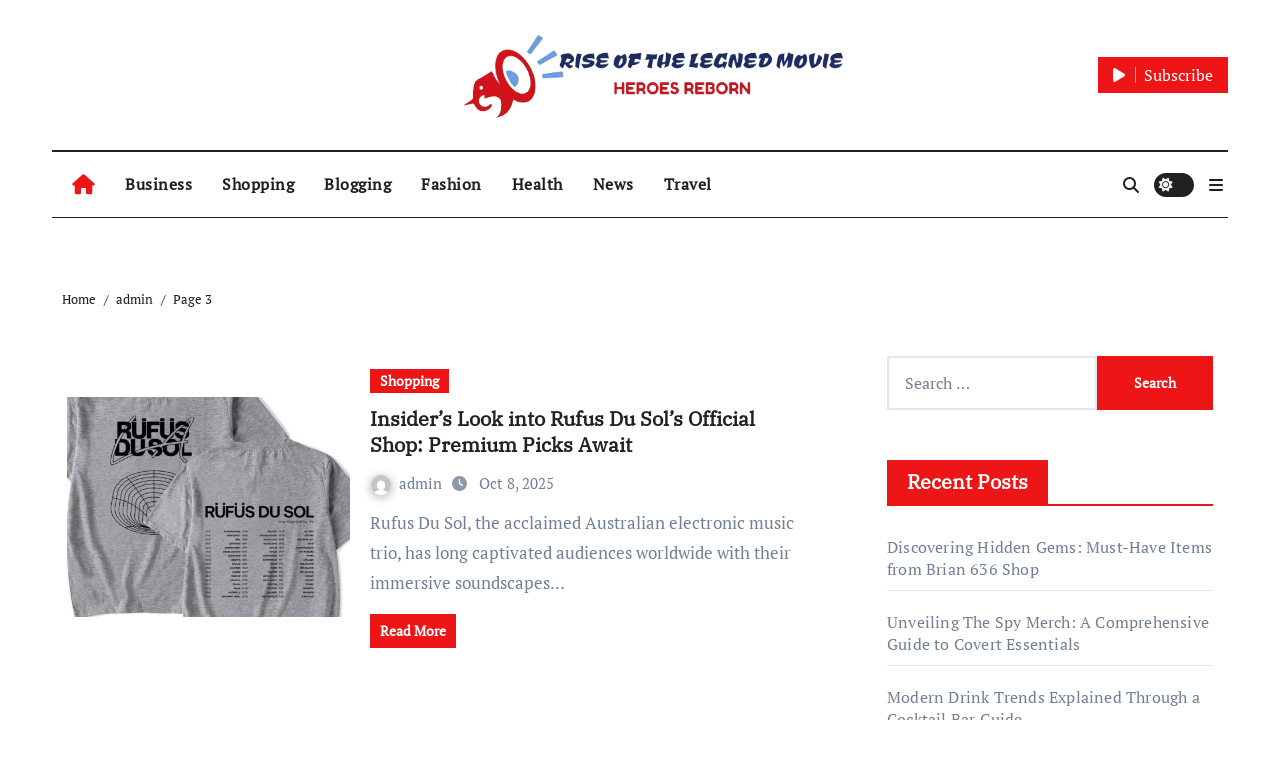

--- FILE ---
content_type: text/html; charset=UTF-8
request_url: https://riseofthelegend-movie.com/author/admin/page/3/
body_size: 13065
content:
<!DOCTYPE html>
<html lang="en-US">
<head>
<meta charset="UTF-8">
<meta name="viewport" content="width=device-width, initial-scale=1">
<link rel="profile" href="https://gmpg.org/xfn/11">
<title>admin &#8211; Page 3 &#8211; Rise of the Legned Movie</title>
<meta name='robots' content='max-image-preview:large' />
<link rel="alternate" type="application/rss+xml" title="Rise of the Legned Movie &raquo; Feed" href="https://riseofthelegend-movie.com/feed/" />
<link rel="alternate" type="application/rss+xml" title="Rise of the Legned Movie &raquo; Posts by admin Feed" href="https://riseofthelegend-movie.com/author/admin/feed/" />
<style id='wp-img-auto-sizes-contain-inline-css' type='text/css'>
img:is([sizes=auto i],[sizes^="auto," i]){contain-intrinsic-size:3000px 1500px}
/*# sourceURL=wp-img-auto-sizes-contain-inline-css */
</style>
<link rel='stylesheet' id='newsair-theme-fonts-css' href='https://riseofthelegend-movie.com/wp-content/fonts/3521ae0d8e31d414d32f4c6a08b5203a.css?ver=20201110' type='text/css' media='all' />
<link rel='stylesheet' id='papernews-theme-fonts-css' href='https://riseofthelegend-movie.com/wp-content/fonts/9bf93af80a113ca3563cc5c334c1fc98.css?ver=20201110' type='text/css' media='all' />
<style id='wp-emoji-styles-inline-css' type='text/css'>

	img.wp-smiley, img.emoji {
		display: inline !important;
		border: none !important;
		box-shadow: none !important;
		height: 1em !important;
		width: 1em !important;
		margin: 0 0.07em !important;
		vertical-align: -0.1em !important;
		background: none !important;
		padding: 0 !important;
	}
/*# sourceURL=wp-emoji-styles-inline-css */
</style>
<style id='wp-block-library-inline-css' type='text/css'>
:root{--wp-block-synced-color:#7a00df;--wp-block-synced-color--rgb:122,0,223;--wp-bound-block-color:var(--wp-block-synced-color);--wp-editor-canvas-background:#ddd;--wp-admin-theme-color:#007cba;--wp-admin-theme-color--rgb:0,124,186;--wp-admin-theme-color-darker-10:#006ba1;--wp-admin-theme-color-darker-10--rgb:0,107,160.5;--wp-admin-theme-color-darker-20:#005a87;--wp-admin-theme-color-darker-20--rgb:0,90,135;--wp-admin-border-width-focus:2px}@media (min-resolution:192dpi){:root{--wp-admin-border-width-focus:1.5px}}.wp-element-button{cursor:pointer}:root .has-very-light-gray-background-color{background-color:#eee}:root .has-very-dark-gray-background-color{background-color:#313131}:root .has-very-light-gray-color{color:#eee}:root .has-very-dark-gray-color{color:#313131}:root .has-vivid-green-cyan-to-vivid-cyan-blue-gradient-background{background:linear-gradient(135deg,#00d084,#0693e3)}:root .has-purple-crush-gradient-background{background:linear-gradient(135deg,#34e2e4,#4721fb 50%,#ab1dfe)}:root .has-hazy-dawn-gradient-background{background:linear-gradient(135deg,#faaca8,#dad0ec)}:root .has-subdued-olive-gradient-background{background:linear-gradient(135deg,#fafae1,#67a671)}:root .has-atomic-cream-gradient-background{background:linear-gradient(135deg,#fdd79a,#004a59)}:root .has-nightshade-gradient-background{background:linear-gradient(135deg,#330968,#31cdcf)}:root .has-midnight-gradient-background{background:linear-gradient(135deg,#020381,#2874fc)}:root{--wp--preset--font-size--normal:16px;--wp--preset--font-size--huge:42px}.has-regular-font-size{font-size:1em}.has-larger-font-size{font-size:2.625em}.has-normal-font-size{font-size:var(--wp--preset--font-size--normal)}.has-huge-font-size{font-size:var(--wp--preset--font-size--huge)}.has-text-align-center{text-align:center}.has-text-align-left{text-align:left}.has-text-align-right{text-align:right}.has-fit-text{white-space:nowrap!important}#end-resizable-editor-section{display:none}.aligncenter{clear:both}.items-justified-left{justify-content:flex-start}.items-justified-center{justify-content:center}.items-justified-right{justify-content:flex-end}.items-justified-space-between{justify-content:space-between}.screen-reader-text{border:0;clip-path:inset(50%);height:1px;margin:-1px;overflow:hidden;padding:0;position:absolute;width:1px;word-wrap:normal!important}.screen-reader-text:focus{background-color:#ddd;clip-path:none;color:#444;display:block;font-size:1em;height:auto;left:5px;line-height:normal;padding:15px 23px 14px;text-decoration:none;top:5px;width:auto;z-index:100000}html :where(.has-border-color){border-style:solid}html :where([style*=border-top-color]){border-top-style:solid}html :where([style*=border-right-color]){border-right-style:solid}html :where([style*=border-bottom-color]){border-bottom-style:solid}html :where([style*=border-left-color]){border-left-style:solid}html :where([style*=border-width]){border-style:solid}html :where([style*=border-top-width]){border-top-style:solid}html :where([style*=border-right-width]){border-right-style:solid}html :where([style*=border-bottom-width]){border-bottom-style:solid}html :where([style*=border-left-width]){border-left-style:solid}html :where(img[class*=wp-image-]){height:auto;max-width:100%}:where(figure){margin:0 0 1em}html :where(.is-position-sticky){--wp-admin--admin-bar--position-offset:var(--wp-admin--admin-bar--height,0px)}@media screen and (max-width:600px){html :where(.is-position-sticky){--wp-admin--admin-bar--position-offset:0px}}

/*# sourceURL=wp-block-library-inline-css */
</style><style id='global-styles-inline-css' type='text/css'>
:root{--wp--preset--aspect-ratio--square: 1;--wp--preset--aspect-ratio--4-3: 4/3;--wp--preset--aspect-ratio--3-4: 3/4;--wp--preset--aspect-ratio--3-2: 3/2;--wp--preset--aspect-ratio--2-3: 2/3;--wp--preset--aspect-ratio--16-9: 16/9;--wp--preset--aspect-ratio--9-16: 9/16;--wp--preset--color--black: #000000;--wp--preset--color--cyan-bluish-gray: #abb8c3;--wp--preset--color--white: #ffffff;--wp--preset--color--pale-pink: #f78da7;--wp--preset--color--vivid-red: #cf2e2e;--wp--preset--color--luminous-vivid-orange: #ff6900;--wp--preset--color--luminous-vivid-amber: #fcb900;--wp--preset--color--light-green-cyan: #7bdcb5;--wp--preset--color--vivid-green-cyan: #00d084;--wp--preset--color--pale-cyan-blue: #8ed1fc;--wp--preset--color--vivid-cyan-blue: #0693e3;--wp--preset--color--vivid-purple: #9b51e0;--wp--preset--gradient--vivid-cyan-blue-to-vivid-purple: linear-gradient(135deg,rgb(6,147,227) 0%,rgb(155,81,224) 100%);--wp--preset--gradient--light-green-cyan-to-vivid-green-cyan: linear-gradient(135deg,rgb(122,220,180) 0%,rgb(0,208,130) 100%);--wp--preset--gradient--luminous-vivid-amber-to-luminous-vivid-orange: linear-gradient(135deg,rgb(252,185,0) 0%,rgb(255,105,0) 100%);--wp--preset--gradient--luminous-vivid-orange-to-vivid-red: linear-gradient(135deg,rgb(255,105,0) 0%,rgb(207,46,46) 100%);--wp--preset--gradient--very-light-gray-to-cyan-bluish-gray: linear-gradient(135deg,rgb(238,238,238) 0%,rgb(169,184,195) 100%);--wp--preset--gradient--cool-to-warm-spectrum: linear-gradient(135deg,rgb(74,234,220) 0%,rgb(151,120,209) 20%,rgb(207,42,186) 40%,rgb(238,44,130) 60%,rgb(251,105,98) 80%,rgb(254,248,76) 100%);--wp--preset--gradient--blush-light-purple: linear-gradient(135deg,rgb(255,206,236) 0%,rgb(152,150,240) 100%);--wp--preset--gradient--blush-bordeaux: linear-gradient(135deg,rgb(254,205,165) 0%,rgb(254,45,45) 50%,rgb(107,0,62) 100%);--wp--preset--gradient--luminous-dusk: linear-gradient(135deg,rgb(255,203,112) 0%,rgb(199,81,192) 50%,rgb(65,88,208) 100%);--wp--preset--gradient--pale-ocean: linear-gradient(135deg,rgb(255,245,203) 0%,rgb(182,227,212) 50%,rgb(51,167,181) 100%);--wp--preset--gradient--electric-grass: linear-gradient(135deg,rgb(202,248,128) 0%,rgb(113,206,126) 100%);--wp--preset--gradient--midnight: linear-gradient(135deg,rgb(2,3,129) 0%,rgb(40,116,252) 100%);--wp--preset--font-size--small: 13px;--wp--preset--font-size--medium: 20px;--wp--preset--font-size--large: 36px;--wp--preset--font-size--x-large: 42px;--wp--preset--spacing--20: 0.44rem;--wp--preset--spacing--30: 0.67rem;--wp--preset--spacing--40: 1rem;--wp--preset--spacing--50: 1.5rem;--wp--preset--spacing--60: 2.25rem;--wp--preset--spacing--70: 3.38rem;--wp--preset--spacing--80: 5.06rem;--wp--preset--shadow--natural: 6px 6px 9px rgba(0, 0, 0, 0.2);--wp--preset--shadow--deep: 12px 12px 50px rgba(0, 0, 0, 0.4);--wp--preset--shadow--sharp: 6px 6px 0px rgba(0, 0, 0, 0.2);--wp--preset--shadow--outlined: 6px 6px 0px -3px rgb(255, 255, 255), 6px 6px rgb(0, 0, 0);--wp--preset--shadow--crisp: 6px 6px 0px rgb(0, 0, 0);}:where(.is-layout-flex){gap: 0.5em;}:where(.is-layout-grid){gap: 0.5em;}body .is-layout-flex{display: flex;}.is-layout-flex{flex-wrap: wrap;align-items: center;}.is-layout-flex > :is(*, div){margin: 0;}body .is-layout-grid{display: grid;}.is-layout-grid > :is(*, div){margin: 0;}:where(.wp-block-columns.is-layout-flex){gap: 2em;}:where(.wp-block-columns.is-layout-grid){gap: 2em;}:where(.wp-block-post-template.is-layout-flex){gap: 1.25em;}:where(.wp-block-post-template.is-layout-grid){gap: 1.25em;}.has-black-color{color: var(--wp--preset--color--black) !important;}.has-cyan-bluish-gray-color{color: var(--wp--preset--color--cyan-bluish-gray) !important;}.has-white-color{color: var(--wp--preset--color--white) !important;}.has-pale-pink-color{color: var(--wp--preset--color--pale-pink) !important;}.has-vivid-red-color{color: var(--wp--preset--color--vivid-red) !important;}.has-luminous-vivid-orange-color{color: var(--wp--preset--color--luminous-vivid-orange) !important;}.has-luminous-vivid-amber-color{color: var(--wp--preset--color--luminous-vivid-amber) !important;}.has-light-green-cyan-color{color: var(--wp--preset--color--light-green-cyan) !important;}.has-vivid-green-cyan-color{color: var(--wp--preset--color--vivid-green-cyan) !important;}.has-pale-cyan-blue-color{color: var(--wp--preset--color--pale-cyan-blue) !important;}.has-vivid-cyan-blue-color{color: var(--wp--preset--color--vivid-cyan-blue) !important;}.has-vivid-purple-color{color: var(--wp--preset--color--vivid-purple) !important;}.has-black-background-color{background-color: var(--wp--preset--color--black) !important;}.has-cyan-bluish-gray-background-color{background-color: var(--wp--preset--color--cyan-bluish-gray) !important;}.has-white-background-color{background-color: var(--wp--preset--color--white) !important;}.has-pale-pink-background-color{background-color: var(--wp--preset--color--pale-pink) !important;}.has-vivid-red-background-color{background-color: var(--wp--preset--color--vivid-red) !important;}.has-luminous-vivid-orange-background-color{background-color: var(--wp--preset--color--luminous-vivid-orange) !important;}.has-luminous-vivid-amber-background-color{background-color: var(--wp--preset--color--luminous-vivid-amber) !important;}.has-light-green-cyan-background-color{background-color: var(--wp--preset--color--light-green-cyan) !important;}.has-vivid-green-cyan-background-color{background-color: var(--wp--preset--color--vivid-green-cyan) !important;}.has-pale-cyan-blue-background-color{background-color: var(--wp--preset--color--pale-cyan-blue) !important;}.has-vivid-cyan-blue-background-color{background-color: var(--wp--preset--color--vivid-cyan-blue) !important;}.has-vivid-purple-background-color{background-color: var(--wp--preset--color--vivid-purple) !important;}.has-black-border-color{border-color: var(--wp--preset--color--black) !important;}.has-cyan-bluish-gray-border-color{border-color: var(--wp--preset--color--cyan-bluish-gray) !important;}.has-white-border-color{border-color: var(--wp--preset--color--white) !important;}.has-pale-pink-border-color{border-color: var(--wp--preset--color--pale-pink) !important;}.has-vivid-red-border-color{border-color: var(--wp--preset--color--vivid-red) !important;}.has-luminous-vivid-orange-border-color{border-color: var(--wp--preset--color--luminous-vivid-orange) !important;}.has-luminous-vivid-amber-border-color{border-color: var(--wp--preset--color--luminous-vivid-amber) !important;}.has-light-green-cyan-border-color{border-color: var(--wp--preset--color--light-green-cyan) !important;}.has-vivid-green-cyan-border-color{border-color: var(--wp--preset--color--vivid-green-cyan) !important;}.has-pale-cyan-blue-border-color{border-color: var(--wp--preset--color--pale-cyan-blue) !important;}.has-vivid-cyan-blue-border-color{border-color: var(--wp--preset--color--vivid-cyan-blue) !important;}.has-vivid-purple-border-color{border-color: var(--wp--preset--color--vivid-purple) !important;}.has-vivid-cyan-blue-to-vivid-purple-gradient-background{background: var(--wp--preset--gradient--vivid-cyan-blue-to-vivid-purple) !important;}.has-light-green-cyan-to-vivid-green-cyan-gradient-background{background: var(--wp--preset--gradient--light-green-cyan-to-vivid-green-cyan) !important;}.has-luminous-vivid-amber-to-luminous-vivid-orange-gradient-background{background: var(--wp--preset--gradient--luminous-vivid-amber-to-luminous-vivid-orange) !important;}.has-luminous-vivid-orange-to-vivid-red-gradient-background{background: var(--wp--preset--gradient--luminous-vivid-orange-to-vivid-red) !important;}.has-very-light-gray-to-cyan-bluish-gray-gradient-background{background: var(--wp--preset--gradient--very-light-gray-to-cyan-bluish-gray) !important;}.has-cool-to-warm-spectrum-gradient-background{background: var(--wp--preset--gradient--cool-to-warm-spectrum) !important;}.has-blush-light-purple-gradient-background{background: var(--wp--preset--gradient--blush-light-purple) !important;}.has-blush-bordeaux-gradient-background{background: var(--wp--preset--gradient--blush-bordeaux) !important;}.has-luminous-dusk-gradient-background{background: var(--wp--preset--gradient--luminous-dusk) !important;}.has-pale-ocean-gradient-background{background: var(--wp--preset--gradient--pale-ocean) !important;}.has-electric-grass-gradient-background{background: var(--wp--preset--gradient--electric-grass) !important;}.has-midnight-gradient-background{background: var(--wp--preset--gradient--midnight) !important;}.has-small-font-size{font-size: var(--wp--preset--font-size--small) !important;}.has-medium-font-size{font-size: var(--wp--preset--font-size--medium) !important;}.has-large-font-size{font-size: var(--wp--preset--font-size--large) !important;}.has-x-large-font-size{font-size: var(--wp--preset--font-size--x-large) !important;}
/*# sourceURL=global-styles-inline-css */
</style>

<style id='classic-theme-styles-inline-css' type='text/css'>
/*! This file is auto-generated */
.wp-block-button__link{color:#fff;background-color:#32373c;border-radius:9999px;box-shadow:none;text-decoration:none;padding:calc(.667em + 2px) calc(1.333em + 2px);font-size:1.125em}.wp-block-file__button{background:#32373c;color:#fff;text-decoration:none}
/*# sourceURL=/wp-includes/css/classic-themes.min.css */
</style>
<link rel='stylesheet' id='all-css-css' href='https://riseofthelegend-movie.com/wp-content/themes/newsair/css/all.css?ver=6.9' type='text/css' media='all' />
<link rel='stylesheet' id='dark-css' href='https://riseofthelegend-movie.com/wp-content/themes/newsair/css/colors/dark.css?ver=6.9' type='text/css' media='all' />
<link rel='stylesheet' id='default-css' href='https://riseofthelegend-movie.com/wp-content/themes/newsair/css/colors/default.css?ver=6.9' type='text/css' media='all' />
<link rel='stylesheet' id='bootstrap-css' href='https://riseofthelegend-movie.com/wp-content/themes/newsair/css/bootstrap.css?ver=6.9' type='text/css' media='all' />
<link rel='stylesheet' id='newsair-style-css' href='https://riseofthelegend-movie.com/wp-content/themes/paper-news/style.css?ver=0.5' type='text/css' media='all' />
<link rel='stylesheet' id='swiper-bundle-css-css' href='https://riseofthelegend-movie.com/wp-content/themes/newsair/css/swiper-bundle.css?ver=6.9' type='text/css' media='all' />
<link rel='stylesheet' id='smartmenus-css' href='https://riseofthelegend-movie.com/wp-content/themes/newsair/css/jquery.smartmenus.bootstrap.css?ver=6.9' type='text/css' media='all' />
<link rel='stylesheet' id='animate-css' href='https://riseofthelegend-movie.com/wp-content/themes/newsair/css/animate.css?ver=6.9' type='text/css' media='all' />
<link rel='stylesheet' id='newsair-style-parent-css' href='https://riseofthelegend-movie.com/wp-content/themes/newsair/style.css?ver=6.9' type='text/css' media='all' />
<link rel='stylesheet' id='papernews-style-css' href='https://riseofthelegend-movie.com/wp-content/themes/paper-news/style.css?ver=0.5' type='text/css' media='all' />
<link rel='stylesheet' id='papernews-default-css-css' href='https://riseofthelegend-movie.com/wp-content/themes/paper-news/css/colors/default.css?ver=0.5' type='text/css' media='all' />
<script type="text/javascript" src="https://riseofthelegend-movie.com/wp-includes/js/jquery/jquery.min.js?ver=3.7.1" id="jquery-core-js"></script>
<script type="text/javascript" src="https://riseofthelegend-movie.com/wp-includes/js/jquery/jquery-migrate.min.js?ver=3.4.1" id="jquery-migrate-js"></script>
<script type="text/javascript" src="https://riseofthelegend-movie.com/wp-content/themes/newsair/js/navigation.js?ver=6.9" id="newsair-navigation-js"></script>
<script type="text/javascript" src="https://riseofthelegend-movie.com/wp-content/themes/newsair/js/bootstrap.js?ver=6.9" id="bootstrap_script-js"></script>
<script type="text/javascript" src="https://riseofthelegend-movie.com/wp-content/themes/newsair/js/swiper-bundle.js?ver=6.9" id="swiper-bundle-js"></script>
<script type="text/javascript" src="https://riseofthelegend-movie.com/wp-content/themes/newsair/js/hc-sticky.js?ver=6.9" id="sticky-js-js"></script>
<script type="text/javascript" src="https://riseofthelegend-movie.com/wp-content/themes/newsair/js/jquery.sticky.js?ver=6.9" id="sticky-header-js-js"></script>
<script type="text/javascript" src="https://riseofthelegend-movie.com/wp-content/themes/newsair/js/jquery.smartmenus.js?ver=6.9" id="smartmenus-js-js"></script>
<script type="text/javascript" src="https://riseofthelegend-movie.com/wp-content/themes/newsair/js/jquery.smartmenus.bootstrap.js?ver=6.9" id="bootstrap-smartmenus-js-js"></script>
<link rel="https://api.w.org/" href="https://riseofthelegend-movie.com/wp-json/" /><link rel="alternate" title="JSON" type="application/json" href="https://riseofthelegend-movie.com/wp-json/wp/v2/users/1" /><link rel="EditURI" type="application/rsd+xml" title="RSD" href="https://riseofthelegend-movie.com/xmlrpc.php?rsd" />
<meta name="generator" content="WordPress 6.9" />
<style type="text/css" id="custom-background-css">
    .wrapper { background-color: #}
</style>
<style>
  .bs-blog-post p:nth-of-type(1)::first-letter {
    display: none;
}
</style>
<style>
.bs-header-main {
  background-image: url("" );
}
</style>
  <style>
  .bs-default .bs-header-main .inner{
    background-color:  }
  </style>
<style>
.archive-class .sidebar-right, .archive-class .sidebar-left , .index-class .sidebar-right, .index-class .sidebar-left{
    flex: 100;
    width:310px !important;
  }
  .archive-class .content-right , .index-class .content-right {
    width: calc((1130px - 310px)) !important;
  }
</style>
  <style>
  .single-class .sidebar-right, .single-class .sidebar-left{
    flex: 100;
    width:310px !important;
  }
  .single-class .content-right {
    width: calc((1130px - 310px)) !important;
  }
</style>
<style>
  .bs-default .bs-header-main .inner, .bs-headthree .bs-header-main .inner{ 
    height:px; 
  }

  @media (max-width:991px) {
    .bs-default .bs-header-main .inner, .bs-headthree .bs-header-main .inner{ 
      height:px; 
    }
  }
  @media (max-width:576px) {
    .bs-default .bs-header-main .inner, .bs-headthree .bs-header-main .inner{ 
      height:px; 
    }
  }
</style>
<style type="text/css">
  .wrapper{
    background: #fff  }
  html[data-theme='dark'] .wrapper {
    background-color: #000;
  }
  <style>
  .bs-default .bs-header-main .inner{
    background-color:rgba(0, 2, 79, 0.7)  }
  </style>
    <style type="text/css">
    
        .site-title,
        .site-description {
            position: absolute;
            clip: rect(1px, 1px, 1px, 1px);
        }

        </style>
    <link rel="icon" href="https://riseofthelegend-movie.com/wp-content/uploads/2024/03/cropped-Screenshot_73-removebg-preview-32x32.png" sizes="32x32" />
<link rel="icon" href="https://riseofthelegend-movie.com/wp-content/uploads/2024/03/cropped-Screenshot_73-removebg-preview-192x192.png" sizes="192x192" />
<link rel="apple-touch-icon" href="https://riseofthelegend-movie.com/wp-content/uploads/2024/03/cropped-Screenshot_73-removebg-preview-180x180.png" />
<meta name="msapplication-TileImage" content="https://riseofthelegend-movie.com/wp-content/uploads/2024/03/cropped-Screenshot_73-removebg-preview-270x270.png" />
</head>
<body class="archive paged author author-admin author-1 wp-custom-logo wp-embed-responsive paged-3 author-paged-3 wp-theme-newsair wp-child-theme-paper-news hfeed  ta-hide-date-author-in-list" >
<div id="page" class="site">
<a class="skip-link screen-reader-text" href="#content">
Skip to content</a>
    <div class="wrapper" id="custom-background-css">
      <div class="sidenav offcanvas offcanvas-end" tabindex="-1" id="offcanvasExample" aria-labelledby="offcanvasExampleLabel">
    <div class="offcanvas-header">
      <h5 class="offcanvas-title" id="offcanvasExampleLabel"> </h5>
      <span class="btn_close" data-bs-dismiss="offcanvas" aria-label="Close"><i class="fas fa-times"></i></span>
    </div>
    <div class="offcanvas-body">
      <ul class="nav navbar-nav sm sm-vertical"><li class="nav-item menu-item "><a class="nav-link " href="https://riseofthelegend-movie.com/" title="Home">Home</a></li></ul>
    </div>
  </div>
        <!--header--> 
<!--mainfeatured start-->
<header class="bs-headthree cont">
        <!-- Main Menu Area-->
        <div class="bs-header-main" style='background-image: url("" );'>
    
        <div class="inner responsive" style="background-color:;" >
          <div class="container">
          <div class="row align-items-center d-none d-lg-flex">
            <!-- col-lg-4 -->
            <div class="col-lg-4 d-lg-flex justify-content-start"> 
                          </div>
            <!-- //col-lg-4 -->
            <!-- col-lg-4 -->
            <div class="col-lg-4 text-center">
              <div class="navbar-header d-none d-lg-block">
                <a href="https://riseofthelegend-movie.com/" class="navbar-brand" rel="home"><img width="596" height="144" src="https://riseofthelegend-movie.com/wp-content/uploads/2024/03/Screenshot_73-removebg-preview.png" class="custom-logo" alt="Rise of the Legned Movie" decoding="async" fetchpriority="high" srcset="https://riseofthelegend-movie.com/wp-content/uploads/2024/03/Screenshot_73-removebg-preview.png 596w, https://riseofthelegend-movie.com/wp-content/uploads/2024/03/Screenshot_73-removebg-preview-300x72.png 300w" sizes="(max-width: 596px) 100vw, 596px" /></a>                      <div class="site-branding-text d-none"> 
                                                         <p class="site-title"> <a href="https://riseofthelegend-movie.com/" rel="home">Rise of the Legned Movie</a></p>
                                        <p class="site-description">Heroes Reborn</p>
                  </div>
              </div>
            </div>
          <!-- //col-lg-4 -->
           <!-- col-lg-4 -->
            <div class="col-lg-4 d-lg-flex justify-content-end align-items-center">
               
              <div class="info-right right-nav d-flex align-items-center justify-content-center justify-content-md-end">
                <a href="#" class="subscribe-btn"  target="_blank"><i class="fas fa-play"></i> 
                                  <span>Subscribe</span>
                                </a>
              </div>
            </div>
          <!-- //col-lg-4 -->
                      </div><!-- /row-->
          <div class="d-lg-none">
                      </div>
        </div><!-- /container-->
      </div><!-- /inner-->
    </div><!-- /Main Menu Area-->
     
<div class="bs-menu-full sticky-header">
  <div class="container">
  <nav class="navbar navbar-expand-lg navbar-wp">
        <!-- Home Icon -->
    <div class="active homebtn home d-none d-lg-flex">
      <a class="title" title="Home" href="https://riseofthelegend-movie.com">
        <span class='fas fa-home'></span>
      </a>
    </div>
    <!-- /Home Icon -->
         <!-- Mobile Header -->
    <div class="m-header align-items-center justify-content-justify">
                  <!-- navbar-toggle -->
                   <!-- navbar-toggle -->
                      <button id="nav-btn" class="navbar-toggler x collapsed" type="button" data-bs-toggle="collapse"
                       data-bs-target="#navbar-wp" aria-controls="navbar-wp" aria-expanded="false"
                       aria-label="Toggle navigation">
                        <span class="icon-bar"></span>
                        <span class="icon-bar"></span>
                        <span class="icon-bar"></span>
                      </button>
                  <div class="navbar-header">
                   <a href="https://riseofthelegend-movie.com/" class="navbar-brand" rel="home"><img width="596" height="144" src="https://riseofthelegend-movie.com/wp-content/uploads/2024/03/Screenshot_73-removebg-preview.png" class="custom-logo" alt="Rise of the Legned Movie" decoding="async" srcset="https://riseofthelegend-movie.com/wp-content/uploads/2024/03/Screenshot_73-removebg-preview.png 596w, https://riseofthelegend-movie.com/wp-content/uploads/2024/03/Screenshot_73-removebg-preview-300x72.png 300w" sizes="(max-width: 596px) 100vw, 596px" /></a>                        <div class="site-branding-text d-none"> 
                                                               <p class="site-title"> <a href="https://riseofthelegend-movie.com/" rel="home">Rise of the Legned Movie</a></p>
                                            <p class="site-description">Heroes Reborn</p>
                    </div>

                  </div>
                  <div class="right-nav"> 
                  <!-- /navbar-toggle -->
                                      <a class="msearch ml-auto" data-bs-target="#exampleModal"  href="#" data-bs-toggle="modal"> 
                      <i class="fa fa-search"></i> 
                    </a>
                                     </div>
                </div>
                <!-- /Mobile Header -->
                    <div class="collapse navbar-collapse" id="navbar-wp">
                      <ul id="menu-primary" class="me-auto nav navbar-nav"><li id="menu-item-10" class="menu-item menu-item-type-taxonomy menu-item-object-category menu-item-10"><a class="nav-link" title="Business" href="https://riseofthelegend-movie.com/category/business/">Business</a></li>
<li id="menu-item-11" class="menu-item menu-item-type-taxonomy menu-item-object-category menu-item-11"><a class="nav-link" title="Shopping" href="https://riseofthelegend-movie.com/category/shopping/">Shopping</a></li>
<li id="menu-item-12" class="menu-item menu-item-type-taxonomy menu-item-object-category menu-item-12"><a class="nav-link" title="Blogging" href="https://riseofthelegend-movie.com/category/blogging/">Blogging</a></li>
<li id="menu-item-13" class="menu-item menu-item-type-taxonomy menu-item-object-category menu-item-13"><a class="nav-link" title="Fashion" href="https://riseofthelegend-movie.com/category/fashion/">Fashion</a></li>
<li id="menu-item-14" class="menu-item menu-item-type-taxonomy menu-item-object-category menu-item-14"><a class="nav-link" title="Health" href="https://riseofthelegend-movie.com/category/health/">Health</a></li>
<li id="menu-item-15" class="menu-item menu-item-type-taxonomy menu-item-object-category menu-item-15"><a class="nav-link" title="News" href="https://riseofthelegend-movie.com/category/news/">News</a></li>
<li id="menu-item-16" class="menu-item menu-item-type-taxonomy menu-item-object-category menu-item-16"><a class="nav-link" title="Travel" href="https://riseofthelegend-movie.com/category/travel/">Travel</a></li>
</ul>                  </div>
              <!-- Right nav -->
              <div class="desk-header right-nav pl-3 ml-auto my-2 my-lg-0 position-relative align-items-center">
                                        <a class="msearch" data-bs-target="#exampleModal"  href="#" data-bs-toggle="modal">
                      <i class="fa fa-search"></i>
                    </a>
                                        <label class="switch" for="switch">
                      <input type="checkbox" name="theme" id="switch">
                      <span class="slider"></span>
                    </label>
                     
                    <a href="#" class="subscribe-btn" target="_blank">
                      <i class="fas fa-play"></i> 
                      <span>Subscribe</span>                    </a>
                                    <!-- Off Canvas -->
                  <span class="mneu-sidebar offcbtn d-none d-lg-block" data-bs-toggle="offcanvas" data-bs-target="#offcanvasExample" role="button" aria-controls="offcanvas-start" aria-expanded="false">
                    <i class="fas fa-bars"></i>
                  </span>
                  <!-- /Off Canvas -->
                                  </div>
                <!-- /Right nav -->
        </nav> <!-- /Navigation -->
        </div>
      </div>
        </header>
<!--mainfeatured start-->
<div class="mainfeatured">
    <div class="featinner">
        <!--container-->
        <div class="container">
            <!--row-->
             <div class="row">              
                  
            </div><!--/row-->
        </div><!--/container-->
    </div>
</div>
<!--mainfeatured end--><main id="content" class="archive-class">
    <div class="container">
        <!--row-->
        <div class="row">
            <!--==================== Breadcrumb section ====================-->
                        <div class="bs-breadcrumb-section">
                <div class="overlay">
                    <div class="container">
                        <div class="row">
                            <nav aria-label="breadcrumb">
                                <ol class="breadcrumb">
                                    <div role="navigation" aria-label="Breadcrumbs" class="breadcrumb-trail breadcrumbs" itemprop="breadcrumb"><ul class="breadcrumb trail-items" itemscope itemtype="http://schema.org/BreadcrumbList"><meta name="numberOfItems" content="3" /><meta name="itemListOrder" content="Ascending" /><li itemprop="itemListElement breadcrumb-item" itemscope itemtype="http://schema.org/ListItem" class="trail-item breadcrumb-item  trail-begin"><a href="https://riseofthelegend-movie.com/" rel="home" itemprop="item"><span itemprop="name">Home</span></a><meta itemprop="position" content="1" /></li><li itemprop="itemListElement breadcrumb-item" itemscope itemtype="http://schema.org/ListItem" class="trail-item breadcrumb-item "><a href="https://riseofthelegend-movie.com/author/admin/" itemprop="item"><span itemprop="name">admin</span></a><meta itemprop="position" content="2" /></li><li itemprop="itemListElement breadcrumb-item" itemscope itemtype="http://schema.org/ListItem" class="trail-item breadcrumb-item  trail-end"><span itemprop="name"><span itemprop="name">Page 3</span></span><meta itemprop="position" content="3" /></li></ul></div> 
                                </ol>
                            </nav>
                        </div>
                    </div>
                </div>
            </div>
                        <!--col-lg-8-->
                            <div class="col-lg-8 content-right">
                    <div class="row">
     <div id="post-679" class="post-679 post type-post status-publish format-standard has-post-thumbnail hentry category-shopping tag-merchandise">
              <!--col-md-12-->
<div class="col-md-12 fadeInDown wow" data-wow-delay="0.1s">
    <!-- bs-posts-sec-inner -->
            <div class="bs-blog-post list-blog">
                    <div class="bs-blog-thumb lg back-img" style="background-image: url('https://riseofthelegend-movie.com/wp-content/uploads/2025/10/43-9-1-650x380.jpg');">
            <a href="https://riseofthelegend-movie.com/insiders-look-into-rufus-du-sols-official-shop-premium-picks-await/" class="link-div"></a>
        </div> 
                <article class="small col">
                                <div class="bs-blog-category">
                                            <a href="https://riseofthelegend-movie.com/category/shopping/" style="background-color:#ed1515" id="category_3_color" >
                            Shopping                        </a>
                                     </div>
                                <h4 class="title"><a href="https://riseofthelegend-movie.com/insiders-look-into-rufus-du-sols-official-shop-premium-picks-await/">Insider&#8217;s Look into Rufus Du Sol&#8217;s Official Shop: Premium Picks Await</a></h4>
                    <div class="bs-blog-meta">
                <span class="bs-author">
            <a class="auth" href="https://riseofthelegend-movie.com/author/admin/"> 
            <img alt='' src='https://secure.gravatar.com/avatar/521aafd7497351b2be75219418bc02df120580d3cff7f1837ad06c5e06933dc5?s=150&#038;d=mm&#038;r=g' srcset='https://secure.gravatar.com/avatar/521aafd7497351b2be75219418bc02df120580d3cff7f1837ad06c5e06933dc5?s=300&#038;d=mm&#038;r=g 2x' class='avatar avatar-150 photo' height='150' width='150' decoding='async'/>admin            </a> 
        </span>
                <span class="bs-blog-date">
            <a href="https://riseofthelegend-movie.com/2025/10/"><time datetime="">Oct 8, 2025</time></a>
        </span>

                    </div>
                    <p>Rufus Du Sol, the acclaimed Australian electronic music trio, has long captivated audiences worldwide with their immersive soundscapes&hellip;</p>
                                    <a href="https://riseofthelegend-movie.com/insiders-look-into-rufus-du-sols-official-shop-premium-picks-await/" class="more-link">Read More</a>
                            </article>
        </div>
    <!-- // bs-posts-sec block_6 -->
</div>                <!--col-md-12-->
<div class="col-md-12 fadeInDown wow" data-wow-delay="0.1s">
    <!-- bs-posts-sec-inner -->
            <div class="bs-blog-post list-blog">
                    <div class="bs-blog-thumb lg back-img" style="background-image: url('https://riseofthelegend-movie.com/wp-content/uploads/2025/10/43-9-650x380.jpg');">
            <a href="https://riseofthelegend-movie.com/unveiling-lando-norris-exclusive-shop-a-fans-paradise/" class="link-div"></a>
        </div> 
                <article class="small col">
                                <div class="bs-blog-category">
                                            <a href="https://riseofthelegend-movie.com/category/shopping/" style="background-color:#ed1515" id="category_3_color" >
                            Shopping                        </a>
                                     </div>
                                <h4 class="title"><a href="https://riseofthelegend-movie.com/unveiling-lando-norris-exclusive-shop-a-fans-paradise/">Unveiling Lando Norris&#8217; Exclusive Shop: A Fan&#8217;s Paradise!</a></h4>
                    <div class="bs-blog-meta">
                <span class="bs-author">
            <a class="auth" href="https://riseofthelegend-movie.com/author/admin/"> 
            <img alt='' src='https://secure.gravatar.com/avatar/521aafd7497351b2be75219418bc02df120580d3cff7f1837ad06c5e06933dc5?s=150&#038;d=mm&#038;r=g' srcset='https://secure.gravatar.com/avatar/521aafd7497351b2be75219418bc02df120580d3cff7f1837ad06c5e06933dc5?s=300&#038;d=mm&#038;r=g 2x' class='avatar avatar-150 photo' height='150' width='150' decoding='async'/>admin            </a> 
        </span>
                <span class="bs-blog-date">
            <a href="https://riseofthelegend-movie.com/2025/10/"><time datetime="">Oct 1, 2025</time></a>
        </span>

                    </div>
                    <p>In the vibrant world of Formula 1, where speed and style intertwine, Lando Norris has emerged not only&hellip;</p>
                                    <a href="https://riseofthelegend-movie.com/unveiling-lando-norris-exclusive-shop-a-fans-paradise/" class="more-link">Read More</a>
                            </article>
        </div>
    <!-- // bs-posts-sec block_6 -->
</div>                <!--col-md-12-->
<div class="col-md-12 fadeInDown wow" data-wow-delay="0.1s">
    <!-- bs-posts-sec-inner -->
            <div class="bs-blog-post list-blog">
                    <div class="bs-blog-thumb lg back-img" style="background-image: url('https://riseofthelegend-movie.com/wp-content/uploads/2025/09/43-9-650x380.jpg');">
            <a href="https://riseofthelegend-movie.com/the-complete-fans-guide-to-mumford-and-sons-official-shop-where-quality-meets-style/" class="link-div"></a>
        </div> 
                <article class="small col">
                                <div class="bs-blog-category">
                                            <a href="https://riseofthelegend-movie.com/category/shopping/" style="background-color:#ed1515" id="category_3_color" >
                            Shopping                        </a>
                                     </div>
                                <h4 class="title"><a href="https://riseofthelegend-movie.com/the-complete-fans-guide-to-mumford-and-sons-official-shop-where-quality-meets-style/">The Complete Fan&#8217;s Guide to Mumford And Sons Official Shop: Where Quality Meets Style</a></h4>
                    <div class="bs-blog-meta">
                <span class="bs-author">
            <a class="auth" href="https://riseofthelegend-movie.com/author/admin/"> 
            <img alt='' src='https://secure.gravatar.com/avatar/521aafd7497351b2be75219418bc02df120580d3cff7f1837ad06c5e06933dc5?s=150&#038;d=mm&#038;r=g' srcset='https://secure.gravatar.com/avatar/521aafd7497351b2be75219418bc02df120580d3cff7f1837ad06c5e06933dc5?s=300&#038;d=mm&#038;r=g 2x' class='avatar avatar-150 photo' height='150' width='150' decoding='async'/>admin            </a> 
        </span>
                <span class="bs-blog-date">
            <a href="https://riseofthelegend-movie.com/2025/09/"><time datetime="">Sep 24, 2025</time></a>
        </span>

                    </div>
                    <p>For fans of Mumford &#038; Sons, the official shop offers more than just merchandise; it provides a unique&hellip;</p>
                                    <a href="https://riseofthelegend-movie.com/the-complete-fans-guide-to-mumford-and-sons-official-shop-where-quality-meets-style/" class="more-link">Read More</a>
                            </article>
        </div>
    <!-- // bs-posts-sec block_6 -->
</div>                <!--col-md-12-->
<div class="col-md-12 fadeInDown wow" data-wow-delay="0.1s">
    <!-- bs-posts-sec-inner -->
            <div class="bs-blog-post list-blog">
                    <div class="bs-blog-thumb lg back-img" style="background-image: url('https://riseofthelegend-movie.com/wp-content/uploads/2025/09/2-2-720x380.jpg');">
            <a href="https://riseofthelegend-movie.com/shop-vibely-mascara-for-stunning-volume/" class="link-div"></a>
        </div> 
                <article class="small col">
                                <div class="bs-blog-category">
                                            <a href="https://riseofthelegend-movie.com/category/fashion/" style="background-color:#ed1515" id="category_5_color" >
                            Fashion                        </a>
                                     </div>
                                <h4 class="title"><a href="https://riseofthelegend-movie.com/shop-vibely-mascara-for-stunning-volume/">Shop Vibely Mascara for Stunning Volume</a></h4>
                    <div class="bs-blog-meta">
                <span class="bs-author">
            <a class="auth" href="https://riseofthelegend-movie.com/author/admin/"> 
            <img alt='' src='https://secure.gravatar.com/avatar/521aafd7497351b2be75219418bc02df120580d3cff7f1837ad06c5e06933dc5?s=150&#038;d=mm&#038;r=g' srcset='https://secure.gravatar.com/avatar/521aafd7497351b2be75219418bc02df120580d3cff7f1837ad06c5e06933dc5?s=300&#038;d=mm&#038;r=g 2x' class='avatar avatar-150 photo' height='150' width='150' loading='lazy' decoding='async'/>admin            </a> 
        </span>
                <span class="bs-blog-date">
            <a href="https://riseofthelegend-movie.com/2025/09/"><time datetime="">Sep 4, 2025</time></a>
        </span>

                    </div>
                    <p>If you&#8217;re in search of the perfect mascara to elevate your makeup game, look no further than Vibely&hellip;</p>
                                    <a href="https://riseofthelegend-movie.com/shop-vibely-mascara-for-stunning-volume/" class="more-link">Read More</a>
                            </article>
        </div>
    <!-- // bs-posts-sec block_6 -->
</div>                <!--col-md-12-->
<div class="col-md-12 fadeInDown wow" data-wow-delay="0.1s">
    <!-- bs-posts-sec-inner -->
            <div class="bs-blog-post list-blog">
                    <div class="bs-blog-thumb lg back-img" style="background-image: url('https://riseofthelegend-movie.com/wp-content/uploads/2025/09/1-31-720x380.jpg');">
            <a href="https://riseofthelegend-movie.com/benefits-of-regular-tree-trimming-for-healthy-growth/" class="link-div"></a>
        </div> 
                <article class="small col">
                                <div class="bs-blog-category">
                                            <a href="https://riseofthelegend-movie.com/category/services/" style="background-color:#ed1515" id="category_12_color" >
                            Services                        </a>
                                     </div>
                                <h4 class="title"><a href="https://riseofthelegend-movie.com/benefits-of-regular-tree-trimming-for-healthy-growth/">Benefits of Regular Tree Trimming for Healthy Growth</a></h4>
                    <div class="bs-blog-meta">
                <span class="bs-author">
            <a class="auth" href="https://riseofthelegend-movie.com/author/admin/"> 
            <img alt='' src='https://secure.gravatar.com/avatar/521aafd7497351b2be75219418bc02df120580d3cff7f1837ad06c5e06933dc5?s=150&#038;d=mm&#038;r=g' srcset='https://secure.gravatar.com/avatar/521aafd7497351b2be75219418bc02df120580d3cff7f1837ad06c5e06933dc5?s=300&#038;d=mm&#038;r=g 2x' class='avatar avatar-150 photo' height='150' width='150' loading='lazy' decoding='async'/>admin            </a> 
        </span>
                <span class="bs-blog-date">
            <a href="https://riseofthelegend-movie.com/2025/08/"><time datetime="">Aug 31, 2025</time></a>
        </span>

                    </div>
                    <p>When you walk outside and look at the trees in your yard, you might think they&rsquo;re just fine&hellip;</p>
                                    <a href="https://riseofthelegend-movie.com/benefits-of-regular-tree-trimming-for-healthy-growth/" class="more-link">Read More</a>
                            </article>
        </div>
    <!-- // bs-posts-sec block_6 -->
</div>                <!--col-md-12-->
<div class="col-md-12 fadeInDown wow" data-wow-delay="0.1s">
    <!-- bs-posts-sec-inner -->
            <div class="bs-blog-post list-blog">
                    <div class="bs-blog-thumb lg back-img" style="background-image: url('https://riseofthelegend-movie.com/wp-content/uploads/2025/08/1-10-720x380.webp');">
            <a href="https://riseofthelegend-movie.com/vidmate-music-downloader-app-free-unlimited-tracks/" class="link-div"></a>
        </div> 
                <article class="small col">
                                <div class="bs-blog-category">
                                            <a href="https://riseofthelegend-movie.com/category/media-tool/" style="background-color:#ed1515" id="category_186_color" >
                            Media Tool                        </a>
                                     </div>
                                <h4 class="title"><a href="https://riseofthelegend-movie.com/vidmate-music-downloader-app-free-unlimited-tracks/">Vidmate Music Downloader App Free – Unlimited Tracks</a></h4>
                    <div class="bs-blog-meta">
                <span class="bs-author">
            <a class="auth" href="https://riseofthelegend-movie.com/author/admin/"> 
            <img alt='' src='https://secure.gravatar.com/avatar/521aafd7497351b2be75219418bc02df120580d3cff7f1837ad06c5e06933dc5?s=150&#038;d=mm&#038;r=g' srcset='https://secure.gravatar.com/avatar/521aafd7497351b2be75219418bc02df120580d3cff7f1837ad06c5e06933dc5?s=300&#038;d=mm&#038;r=g 2x' class='avatar avatar-150 photo' height='150' width='150' loading='lazy' decoding='async'/>admin            </a> 
        </span>
                <span class="bs-blog-date">
            <a href="https://riseofthelegend-movie.com/2025/08/"><time datetime="">Aug 22, 2025</time></a>
        </span>

                    </div>
                    <p>Vidmate Music Downloader App is a revolutionary application that has transformed the way we consume music. This free&hellip;</p>
                                    <a href="https://riseofthelegend-movie.com/vidmate-music-downloader-app-free-unlimited-tracks/" class="more-link">Read More</a>
                            </article>
        </div>
    <!-- // bs-posts-sec block_6 -->
</div>                <!--col-md-12-->
<div class="col-md-12 fadeInDown wow" data-wow-delay="0.1s">
    <!-- bs-posts-sec-inner -->
            <div class="bs-blog-post list-blog">
                    <div class="bs-blog-thumb lg back-img" style="background-image: url('https://riseofthelegend-movie.com/wp-content/uploads/2025/08/1-9-720x380.webp');">
            <a href="https://riseofthelegend-movie.com/the-fastest-way-to-clear-instagram-cache-on-android/" class="link-div"></a>
        </div> 
                <article class="small col">
                                <div class="bs-blog-category">
                                            <a href="https://riseofthelegend-movie.com/category/social-media-technology/" style="background-color:#ed1515" id="category_184_color" >
                            Social Media Technology                        </a>
                                     </div>
                                <h4 class="title"><a href="https://riseofthelegend-movie.com/the-fastest-way-to-clear-instagram-cache-on-android/">The Fastest Way to Clear Instagram Cache on Android</a></h4>
                    <div class="bs-blog-meta">
                <span class="bs-author">
            <a class="auth" href="https://riseofthelegend-movie.com/author/admin/"> 
            <img alt='' src='https://secure.gravatar.com/avatar/521aafd7497351b2be75219418bc02df120580d3cff7f1837ad06c5e06933dc5?s=150&#038;d=mm&#038;r=g' srcset='https://secure.gravatar.com/avatar/521aafd7497351b2be75219418bc02df120580d3cff7f1837ad06c5e06933dc5?s=300&#038;d=mm&#038;r=g 2x' class='avatar avatar-150 photo' height='150' width='150' loading='lazy' decoding='async'/>admin            </a> 
        </span>
                <span class="bs-blog-date">
            <a href="https://riseofthelegend-movie.com/2025/08/"><time datetime="">Aug 11, 2025</time></a>
        </span>

                    </div>
                    <p>Instagram is one of the most popular social media platforms, boasting over a billion users worldwide. It&#8217;s an&hellip;</p>
                                    <a href="https://riseofthelegend-movie.com/the-fastest-way-to-clear-instagram-cache-on-android/" class="more-link">Read More</a>
                            </article>
        </div>
    <!-- // bs-posts-sec block_6 -->
</div>                <!--col-md-12-->
<div class="col-md-12 fadeInDown wow" data-wow-delay="0.1s">
    <!-- bs-posts-sec-inner -->
            <div class="bs-blog-post list-blog">
                    <div class="bs-blog-thumb lg back-img" style="background-image: url('https://riseofthelegend-movie.com/wp-content/uploads/2025/05/c8-720x380.jpg');">
            <a href="https://riseofthelegend-movie.com/great-lakes-ace-hardware-offers-the-best-fathers-day-gifts-for-every-dad/" class="link-div"></a>
        </div> 
                <article class="small col">
                                <div class="bs-blog-category">
                                            <a href="https://riseofthelegend-movie.com/category/products/" style="background-color:#ed1515" id="category_14_color" >
                            Products                        </a>
                                     </div>
                                <h4 class="title"><a href="https://riseofthelegend-movie.com/great-lakes-ace-hardware-offers-the-best-fathers-day-gifts-for-every-dad/">Great Lakes Ace Hardware Offers the Best Father&#8217;s Day Gifts for Every Dad</a></h4>
                    <div class="bs-blog-meta">
                <span class="bs-author">
            <a class="auth" href="https://riseofthelegend-movie.com/author/admin/"> 
            <img alt='' src='https://secure.gravatar.com/avatar/521aafd7497351b2be75219418bc02df120580d3cff7f1837ad06c5e06933dc5?s=150&#038;d=mm&#038;r=g' srcset='https://secure.gravatar.com/avatar/521aafd7497351b2be75219418bc02df120580d3cff7f1837ad06c5e06933dc5?s=300&#038;d=mm&#038;r=g 2x' class='avatar avatar-150 photo' height='150' width='150' loading='lazy' decoding='async'/>admin            </a> 
        </span>
                <span class="bs-blog-date">
            <a href="https://riseofthelegend-movie.com/2025/05/"><time datetime="">May 9, 2025</time></a>
        </span>

                    </div>
                    <p>Celebrate Father&#8217;s Day with the perfect gift from Great Lakes Ace Hardware, located in Taylor, MI. Whether your&hellip;</p>
                                    <a href="https://riseofthelegend-movie.com/great-lakes-ace-hardware-offers-the-best-fathers-day-gifts-for-every-dad/" class="more-link">Read More</a>
                            </article>
        </div>
    <!-- // bs-posts-sec block_6 -->
</div>                <!--col-md-12-->
<div class="col-md-12 fadeInDown wow" data-wow-delay="0.1s">
    <!-- bs-posts-sec-inner -->
            <div class="bs-blog-post list-blog">
                    <div class="bs-blog-thumb lg back-img" style="background-image: url('https://riseofthelegend-movie.com/wp-content/uploads/2025/04/1-324-600x380.jpg');">
            <a href="https://riseofthelegend-movie.com/could-westgate-resorts-ratings-be-misleading-you/" class="link-div"></a>
        </div> 
                <article class="small col">
                                <div class="bs-blog-category">
                                            <a href="https://riseofthelegend-movie.com/category/travel/" style="background-color:#ed1515" id="category_8_color" >
                            Travel                        </a>
                                     </div>
                                <h4 class="title"><a href="https://riseofthelegend-movie.com/could-westgate-resorts-ratings-be-misleading-you/">Could Westgate Resorts Ratings Be Misleading You</a></h4>
                    <div class="bs-blog-meta">
                <span class="bs-author">
            <a class="auth" href="https://riseofthelegend-movie.com/author/admin/"> 
            <img alt='' src='https://secure.gravatar.com/avatar/521aafd7497351b2be75219418bc02df120580d3cff7f1837ad06c5e06933dc5?s=150&#038;d=mm&#038;r=g' srcset='https://secure.gravatar.com/avatar/521aafd7497351b2be75219418bc02df120580d3cff7f1837ad06c5e06933dc5?s=300&#038;d=mm&#038;r=g 2x' class='avatar avatar-150 photo' height='150' width='150' loading='lazy' decoding='async'/>admin            </a> 
        </span>
                <span class="bs-blog-date">
            <a href="https://riseofthelegend-movie.com/2025/04/"><time datetime="">Apr 13, 2025</time></a>
        </span>

                    </div>
                    <p>Westgate Resorts is a globally recognized timeshare company with properties scattered across the United States. It boasts an&hellip;</p>
                                    <a href="https://riseofthelegend-movie.com/could-westgate-resorts-ratings-be-misleading-you/" class="more-link">Read More</a>
                            </article>
        </div>
    <!-- // bs-posts-sec block_6 -->
</div>                <!--col-md-12-->
<div class="col-md-12 fadeInDown wow" data-wow-delay="0.1s">
    <!-- bs-posts-sec-inner -->
            <div class="bs-blog-post list-blog">
                    <div class="bs-blog-thumb lg back-img" style="background-image: url('https://riseofthelegend-movie.com/wp-content/uploads/2025/03/j-160.jpg');">
            <a href="https://riseofthelegend-movie.com/how-to-determine-liability-in-a-personal-injury-case-involving-heavy-equipment/" class="link-div"></a>
        </div> 
                <article class="small col">
                                <div class="bs-blog-category">
                                            <a href="https://riseofthelegend-movie.com/category/law/" style="background-color:#ed1515" id="category_18_color" >
                            Law                        </a>
                                     </div>
                                <h4 class="title"><a href="https://riseofthelegend-movie.com/how-to-determine-liability-in-a-personal-injury-case-involving-heavy-equipment/">How to Determine Liability in a Personal Injury Case Involving Heavy Equipment</a></h4>
                    <div class="bs-blog-meta">
                <span class="bs-author">
            <a class="auth" href="https://riseofthelegend-movie.com/author/admin/"> 
            <img alt='' src='https://secure.gravatar.com/avatar/521aafd7497351b2be75219418bc02df120580d3cff7f1837ad06c5e06933dc5?s=150&#038;d=mm&#038;r=g' srcset='https://secure.gravatar.com/avatar/521aafd7497351b2be75219418bc02df120580d3cff7f1837ad06c5e06933dc5?s=300&#038;d=mm&#038;r=g 2x' class='avatar avatar-150 photo' height='150' width='150' loading='lazy' decoding='async'/>admin            </a> 
        </span>
                <span class="bs-blog-date">
            <a href="https://riseofthelegend-movie.com/2025/03/"><time datetime="">Mar 5, 2025</time></a>
        </span>

                    </div>
                    <p>Determining liability in a personal injury case involving heavy equipment can be a complex process. These cases often&hellip;</p>
                                    <a href="https://riseofthelegend-movie.com/how-to-determine-liability-in-a-personal-injury-case-involving-heavy-equipment/" class="more-link">Read More</a>
                            </article>
        </div>
    <!-- // bs-posts-sec block_6 -->
</div>                     <div class="col-md-12 text-center d-md-flex justify-content-between">
            
	<nav class="navigation pagination" aria-label="Posts pagination">
		<h2 class="screen-reader-text">Posts pagination</h2>
		<div class="nav-links"><a class="prev page-numbers" href="https://riseofthelegend-movie.com/author/admin/page/2/"><i class="fas fa-angle-left"></i></a>
<a class="page-numbers" href="https://riseofthelegend-movie.com/author/admin/">1</a>
<a class="page-numbers" href="https://riseofthelegend-movie.com/author/admin/page/2/">2</a>
<span aria-current="page" class="page-numbers current">3</span>
<a class="page-numbers" href="https://riseofthelegend-movie.com/author/admin/page/4/">4</a>
<span class="page-numbers dots">&hellip;</span>
<a class="page-numbers" href="https://riseofthelegend-movie.com/author/admin/page/20/">20</a>
<a class="next page-numbers" href="https://riseofthelegend-movie.com/author/admin/page/4/"><i class="fas fa-angle-right"></i></a></div>
	</nav>            <div class="navigation"><p><a href="https://riseofthelegend-movie.com/author/admin/page/2/" >&laquo; Previous Page</a> &#8212; <a href="https://riseofthelegend-movie.com/author/admin/page/4/" >Next Page &raquo;</a></p></div>
        </div>
            </div>
</div>                </div>
                            <!--/col-lg-8-->
                            <!--col-lg-4-->
                <aside class="col-lg-4 sidebar-right">
                    
<div id="sidebar-right" class="bs-sidebar bs-sticky">
	<div id="search-2" class="bs-widget widget_search"><form role="search" method="get" class="search-form" action="https://riseofthelegend-movie.com/">
				<label>
					<span class="screen-reader-text">Search for:</span>
					<input type="search" class="search-field" placeholder="Search &hellip;" value="" name="s" />
				</label>
				<input type="submit" class="search-submit" value="Search" />
			</form></div>
		<div id="recent-posts-2" class="bs-widget widget_recent_entries">
		<div class="bs-widget-title"><h2 class="title">Recent Posts</h2></div>
		<ul>
											<li>
					<a href="https://riseofthelegend-movie.com/discovering-hidden-gems-must-have-items-from-brian-636-shop/">Discovering Hidden Gems: Must-Have Items from Brian 636 Shop</a>
									</li>
											<li>
					<a href="https://riseofthelegend-movie.com/unveiling-the-spy-merch-a-comprehensive-guide-to-covert-essentials/">Unveiling The Spy Merch: A Comprehensive Guide to Covert Essentials</a>
									</li>
											<li>
					<a href="https://riseofthelegend-movie.com/modern-drink-trends-explained-through-a-cocktail-bar-guide/">Modern Drink Trends Explained Through a Cocktail Bar Guide</a>
									</li>
											<li>
					<a href="https://riseofthelegend-movie.com/dive-into-vixx-merch-the-definitive-guide-to-official-products/">Dive into Vixx Merch: The Definitive Guide to Official Products</a>
									</li>
											<li>
					<a href="https://riseofthelegend-movie.com/unveiling-the-best-official-merch-in-the-outer-worlds-a-fans-guide/">Unveiling the Best Official Merch in The Outer Worlds: A Fan&#8217;s Guide</a>
									</li>
					</ul>

		</div><div id="nav_menu-2" class="bs-widget widget_nav_menu"><div class="bs-widget-title"><h2 class="title">Category</h2></div><div class="menu-primary-container"><ul id="menu-primary-1" class="menu"><li class="menu-item menu-item-type-taxonomy menu-item-object-category menu-item-10"><a href="https://riseofthelegend-movie.com/category/business/">Business</a></li>
<li class="menu-item menu-item-type-taxonomy menu-item-object-category menu-item-11"><a href="https://riseofthelegend-movie.com/category/shopping/">Shopping</a></li>
<li class="menu-item menu-item-type-taxonomy menu-item-object-category menu-item-12"><a href="https://riseofthelegend-movie.com/category/blogging/">Blogging</a></li>
<li class="menu-item menu-item-type-taxonomy menu-item-object-category menu-item-13"><a href="https://riseofthelegend-movie.com/category/fashion/">Fashion</a></li>
<li class="menu-item menu-item-type-taxonomy menu-item-object-category menu-item-14"><a href="https://riseofthelegend-movie.com/category/health/">Health</a></li>
<li class="menu-item menu-item-type-taxonomy menu-item-object-category menu-item-15"><a href="https://riseofthelegend-movie.com/category/news/">News</a></li>
<li class="menu-item menu-item-type-taxonomy menu-item-object-category menu-item-16"><a href="https://riseofthelegend-movie.com/category/travel/">Travel</a></li>
</ul></div></div></div>                </aside>
                <!--/col-lg-4-->
                    </div>
        <!--/row-->
    </div>
    <!--/container-->
</main>   
  <!-- </main> -->
        <!--==================== FOOTER AREA ====================-->
        <footer> 
            <div class="overlay" style="background-color: ;">
            <!--Start bs-footer-widget-area-->
             
            <!--End bs-footer-widget-area-->
            
            <div class="bs-footer-copyright">
                <div class="container">
                    <div class="row d-flex-space align-items-center ">
                       <div class="col-md-4 footer-inner"> 
                            <div class="copyright ">
                                <p class="mb-0">
                                Copyright &copy; All rights reserved                                <span class="sep"> | </span>
                                <a href="https://themeansar.com/free-themes/newsair/" target="_blank">Paper News</a> by <a href="https://themeansar.com" target="_blank">Themeansar</a>.                                 </a>
                                </p>
                           </div>  
                        </div>
                        <div class="col-md-4">
                            <div class="footer-logo text-center">  
                             <a href="https://riseofthelegend-movie.com/" class="navbar-brand" rel="home"><img width="596" height="144" src="https://riseofthelegend-movie.com/wp-content/uploads/2024/03/Screenshot_73-removebg-preview.png" class="custom-logo" alt="Rise of the Legned Movie" decoding="async" srcset="https://riseofthelegend-movie.com/wp-content/uploads/2024/03/Screenshot_73-removebg-preview.png 596w, https://riseofthelegend-movie.com/wp-content/uploads/2024/03/Screenshot_73-removebg-preview-300x72.png 300w" sizes="(max-width: 596px) 100vw, 596px" /></a>                                                                                                                    
                            </div>
                        </div>
                        <div class="col-md-4">
                               
                        </div>
                    </div>
                 </div>
            </div>

               
                        </div>
        <!--/overlay-->
    </footer>
    <!--/footer-->
</div>
<!--/wrapper-->
    <div class="newsair_stt">
        <a href="#" class="bs_upscr">
            <i class="fas default"></i>
        </a>
    </div>
        <div class="modal fade bs_model" id="exampleModal" data-bs-keyboard="true" tabindex="-1" aria-labelledby="staticBackdropLabel" aria-hidden="true">
        <div class="modal-dialog  modal-lg modal-dialog-centered">
          <div class="modal-content">
            <div class="modal-header">
              <button type="button" class="btn-close" data-bs-dismiss="modal" aria-label="Close"><i class="fa fa-times"></i></button>
            </div>
            <div class="modal-body">
              <form role="search" method="get" class="search-form" action="https://riseofthelegend-movie.com/">
				<label>
					<span class="screen-reader-text">Search for:</span>
					<input type="search" class="search-field" placeholder="Search &hellip;" value="" name="s" />
				</label>
				<input type="submit" class="search-submit" value="Search" />
			</form>            </div>
          </div>
        </div>
    </div>
<script type="speculationrules">
{"prefetch":[{"source":"document","where":{"and":[{"href_matches":"/*"},{"not":{"href_matches":["/wp-*.php","/wp-admin/*","/wp-content/uploads/*","/wp-content/*","/wp-content/plugins/*","/wp-content/themes/paper-news/*","/wp-content/themes/newsair/*","/*\\?(.+)"]}},{"not":{"selector_matches":"a[rel~=\"nofollow\"]"}},{"not":{"selector_matches":".no-prefetch, .no-prefetch a"}}]},"eagerness":"conservative"}]}
</script>
    <style>
        footer .bs-footer-copyright .custom-logo{
            width:0px;
            height:0px;
        }

        @media (max-width: 991.98px)  {
            footer .bs-footer-copyright .custom-logo{
                width:170px; 
                height:50px;
            }
        }
        @media (max-width: 575.98px) {
            footer .bs-footer-copyright .custom-logo{
                width:130px; 
                height:40px;
            }
        }
    </style>
    <style>
        footer .bs-footer-bottom-area .custom-logo{
            width:0px;
            height:0px;
        }

        @media (max-width: 991.98px)  {
            footer .bs-footer-bottom-area .custom-logo{
                width:170px; 
                height:50px;
            }
        }
        @media (max-width: 575.98px) {
            footer .bs-footer-bottom-area .custom-logo{
                width:130px; 
                height:40px;
            }
        }
    </style>
	<style type="text/css">
		:root {
			--wrap-color: #eff2f7		}
	/*==================== Site Logo ====================*/
	.bs-header-main .navbar-brand img, .bs-headfour .navbar-header img{
		width:400px;
		height: auto;
	}
	@media (max-width: 991.98px)  {
		.m-header .navbar-brand img, .bs-headfour .navbar-header img{
			width:200px; 
		}
	}
	@media (max-width: 575.98px) {
		.m-header .navbar-brand img, .bs-headfour .navbar-header img{
			width:150px; 
		}
	}
	/*==================== Top Bar color ====================*/
	.bs-head-detail, .bs-headtwo .bs-head-detail, .mg-latest-news .bn_title{
		background: ;
	}
	/*==================== Menu color ====================*/
	.bs-default .bs-menu-full{
		background: ;
	} 
	.homebtn a {
		color: ;
	}
	@media (max-width: 991.98px)  { 
		.bs-default .bs-menu-full{
			background: var(--box-color);
		}
	}
	/*=================== Slider Color ===================*/
	.multi-post-widget .bs-blog-post.three.sm .title{
		font-size:22px;
	}
	.bs-slide .inner .title{
		font-size:28px;
	} 
	@media (max-width: 991.98px)  {
		.bs-slide .inner .title{ 
			font-size:24px;
		}
		.multi-post-widget .bs-blog-post.three.sm .title{
			font-size:17px;
		}
	}
	@media (max-width: 575.98px) {
		.bs-slide .inner .title{ 
			font-size:20px;
		}
		.multi-post-widget .bs-blog-post.three.sm .title{
			font-size:14px;
		}
	}
	/*=================== Featured Story ===================*/
	.postcrousel .bs-blog-post .title{
		font-size: 24px;
	} 
	@media (max-width:991px) {
		.postcrousel .bs-blog-post .title{ 
			font-size:18px; 
		}
	}
	@media (max-width:576px) {
		.postcrousel .bs-blog-post .title{ 
			font-size: 14px;
		}
	}
	</style>
		<script type="text/javascript">
		(function($) {
		"use strict";
		
			document.documentElement.setAttribute("data-theme", " ")
			//document.getElementById("switch").checked = false;
			localStorage.setItem("data-theme", '')
		
		})(jQuery); 
		</script>
		
	<script type="text/javascript">
	let theme = localStorage.getItem('data-theme');
	const checkbox = document.getElementById("switch");
	const changeThemeToDark = () =>{
		document.documentElement.setAttribute("data-theme", "dark")
		document.getElementById("switch").checked = true;
		localStorage.setItem("data-theme", "dark");
		document.querySelector(".site-title a").style.color = '#fff';
		document.querySelector(".site-description").style.color = '#fff';
	
		// For Responsive
		document.querySelector(".m-header .site-title a").style.color = '#fff';
		document.querySelector(".m-header .site-description").style.color = '#fff';

	}
	
	const changeThemeToLight = () =>{
		document.documentElement.setAttribute("data-theme", "")
		localStorage.setItem("data-theme", '')
		document.querySelector(".site-title a").style.color = '#blank';
		document.querySelector(".site-description").style.color = '#blank'; 
	
		// For Responsive
		document.querySelector(".m-header .site-title a").style.color = '#blank';
		document.querySelector(".m-header .site-description").style.color = '#blank';
	}
	
	if(theme === 'dark'){
		changeThemeToDark()
	}else{
		changeThemeToLight()
	}
	
	checkbox.addEventListener('change', ()=> {
		let theme = localStorage.getItem('data-theme');
		if (theme ==='dark'){
			changeThemeToLight()
		}else{
			changeThemeToDark()
		}
	   
	});
		  
	</script>
			<style>
		.site-description , .site-title a {
			color: blank;
		}
		</style>
			<script>
	/(trident|msie)/i.test(navigator.userAgent)&&document.getElementById&&window.addEventListener&&window.addEventListener("hashchange",function(){var t,e=location.hash.substring(1);/^[A-z0-9_-]+$/.test(e)&&(t=document.getElementById(e))&&(/^(?:a|select|input|button|textarea)$/i.test(t.tagName)||(t.tabIndex=-1),t.focus())},!1);
	</script>
	<script type="text/javascript" src="https://riseofthelegend-movie.com/wp-content/themes/newsair/js/dark.js?ver=6.9" id="newsair-dark-js"></script>
<script type="text/javascript" src="https://riseofthelegend-movie.com/wp-content/themes/newsair/js/custom.js?ver=6.9" id="newsair_custom-js-js"></script>
<script id="wp-emoji-settings" type="application/json">
{"baseUrl":"https://s.w.org/images/core/emoji/17.0.2/72x72/","ext":".png","svgUrl":"https://s.w.org/images/core/emoji/17.0.2/svg/","svgExt":".svg","source":{"concatemoji":"https://riseofthelegend-movie.com/wp-includes/js/wp-emoji-release.min.js?ver=6.9"}}
</script>
<script type="module">
/* <![CDATA[ */
/*! This file is auto-generated */
const a=JSON.parse(document.getElementById("wp-emoji-settings").textContent),o=(window._wpemojiSettings=a,"wpEmojiSettingsSupports"),s=["flag","emoji"];function i(e){try{var t={supportTests:e,timestamp:(new Date).valueOf()};sessionStorage.setItem(o,JSON.stringify(t))}catch(e){}}function c(e,t,n){e.clearRect(0,0,e.canvas.width,e.canvas.height),e.fillText(t,0,0);t=new Uint32Array(e.getImageData(0,0,e.canvas.width,e.canvas.height).data);e.clearRect(0,0,e.canvas.width,e.canvas.height),e.fillText(n,0,0);const a=new Uint32Array(e.getImageData(0,0,e.canvas.width,e.canvas.height).data);return t.every((e,t)=>e===a[t])}function p(e,t){e.clearRect(0,0,e.canvas.width,e.canvas.height),e.fillText(t,0,0);var n=e.getImageData(16,16,1,1);for(let e=0;e<n.data.length;e++)if(0!==n.data[e])return!1;return!0}function u(e,t,n,a){switch(t){case"flag":return n(e,"\ud83c\udff3\ufe0f\u200d\u26a7\ufe0f","\ud83c\udff3\ufe0f\u200b\u26a7\ufe0f")?!1:!n(e,"\ud83c\udde8\ud83c\uddf6","\ud83c\udde8\u200b\ud83c\uddf6")&&!n(e,"\ud83c\udff4\udb40\udc67\udb40\udc62\udb40\udc65\udb40\udc6e\udb40\udc67\udb40\udc7f","\ud83c\udff4\u200b\udb40\udc67\u200b\udb40\udc62\u200b\udb40\udc65\u200b\udb40\udc6e\u200b\udb40\udc67\u200b\udb40\udc7f");case"emoji":return!a(e,"\ud83e\u1fac8")}return!1}function f(e,t,n,a){let r;const o=(r="undefined"!=typeof WorkerGlobalScope&&self instanceof WorkerGlobalScope?new OffscreenCanvas(300,150):document.createElement("canvas")).getContext("2d",{willReadFrequently:!0}),s=(o.textBaseline="top",o.font="600 32px Arial",{});return e.forEach(e=>{s[e]=t(o,e,n,a)}),s}function r(e){var t=document.createElement("script");t.src=e,t.defer=!0,document.head.appendChild(t)}a.supports={everything:!0,everythingExceptFlag:!0},new Promise(t=>{let n=function(){try{var e=JSON.parse(sessionStorage.getItem(o));if("object"==typeof e&&"number"==typeof e.timestamp&&(new Date).valueOf()<e.timestamp+604800&&"object"==typeof e.supportTests)return e.supportTests}catch(e){}return null}();if(!n){if("undefined"!=typeof Worker&&"undefined"!=typeof OffscreenCanvas&&"undefined"!=typeof URL&&URL.createObjectURL&&"undefined"!=typeof Blob)try{var e="postMessage("+f.toString()+"("+[JSON.stringify(s),u.toString(),c.toString(),p.toString()].join(",")+"));",a=new Blob([e],{type:"text/javascript"});const r=new Worker(URL.createObjectURL(a),{name:"wpTestEmojiSupports"});return void(r.onmessage=e=>{i(n=e.data),r.terminate(),t(n)})}catch(e){}i(n=f(s,u,c,p))}t(n)}).then(e=>{for(const n in e)a.supports[n]=e[n],a.supports.everything=a.supports.everything&&a.supports[n],"flag"!==n&&(a.supports.everythingExceptFlag=a.supports.everythingExceptFlag&&a.supports[n]);var t;a.supports.everythingExceptFlag=a.supports.everythingExceptFlag&&!a.supports.flag,a.supports.everything||((t=a.source||{}).concatemoji?r(t.concatemoji):t.wpemoji&&t.twemoji&&(r(t.twemoji),r(t.wpemoji)))});
//# sourceURL=https://riseofthelegend-movie.com/wp-includes/js/wp-emoji-loader.min.js
/* ]]> */
</script>
<script defer src="https://static.cloudflareinsights.com/beacon.min.js/vcd15cbe7772f49c399c6a5babf22c1241717689176015" integrity="sha512-ZpsOmlRQV6y907TI0dKBHq9Md29nnaEIPlkf84rnaERnq6zvWvPUqr2ft8M1aS28oN72PdrCzSjY4U6VaAw1EQ==" data-cf-beacon='{"version":"2024.11.0","token":"8000ec8b690b4afea217b7f1860701ff","r":1,"server_timing":{"name":{"cfCacheStatus":true,"cfEdge":true,"cfExtPri":true,"cfL4":true,"cfOrigin":true,"cfSpeedBrain":true},"location_startswith":null}}' crossorigin="anonymous"></script>
</body>
</html>

<!-- Page cached by LiteSpeed Cache 7.1 on 2026-01-18 07:24:50 -->